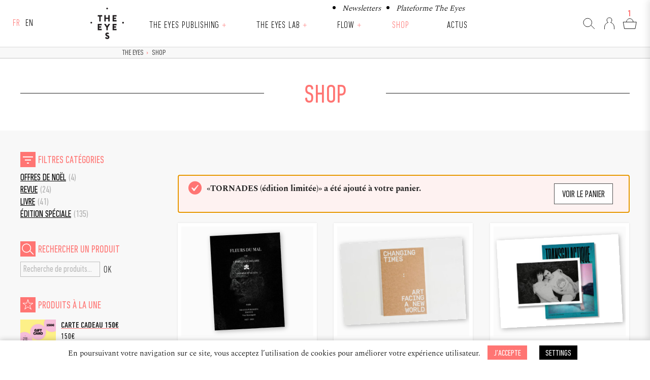

--- FILE ---
content_type: text/html; charset=UTF-8
request_url: https://theeyes.eu/shop/?add-to-cart=6531&product-page=13
body_size: 12403
content:
<!doctype html><html lang="fr-FR" class="no-js"><head><meta charset="UTF-8"> <!--[if IE]><meta http-equiv="X-UA-Compatible" content="IE=edge,chrome=1"><![endif]--><meta name="viewport" content="width=device-width, initial-scale=1.0"><meta name='robots' content='max-image-preview:large' /><link media="all" href="https://theeyes.eu/wp-content/cache/autoptimize/css/autoptimize_6d68eeb8c41eb702133895ca04b2a660.css" rel="stylesheet"><link media="only screen and (max-width: 768px)" href="https://theeyes.eu/wp-content/cache/autoptimize/css/autoptimize_6fe211f8bb15af76999ce9135805d7af.css" rel="stylesheet"><title>Shop | The Eyes</title><meta name="description" content="-5% SUR TOUS LES LIVRES ET ÉDITIONS SPÉCIALES POUR LES MEMBRES DU CLUB THE EYES"/><meta name="robots" content="max-snippet:-1, max-image-preview:large, max-video-preview:-1"/><link rel="canonical" href="https://theeyes.eu/shop/" /><meta property="og:locale" content="fr_FR" /><meta property="og:type" content="article" /><meta property="og:title" content="Shop | The Eyes" /><meta property="og:description" content="-5% SUR TOUS LES LIVRES ET ÉDITIONS SPÉCIALES POUR LES MEMBRES DU CLUB THE EYES" /><meta property="og:url" content="https://theeyes.eu/shop/" /><meta property="og:site_name" content="The Eyes" /><meta name="twitter:card" content="summary_large_image" /><meta name="twitter:description" content="-5% SUR TOUS LES LIVRES ET ÉDITIONS SPÉCIALES POUR LES MEMBRES DU CLUB THE EYES" /><meta name="twitter:title" content="Shop | The Eyes" /> <script type='application/ld+json' class='yoast-schema-graph yoast-schema-graph--main'>{"@context":"https://schema.org","@graph":[{"@type":"WebSite","@id":"https://theeyes.eu/#website","url":"https://theeyes.eu/","name":"The Eyes","inLanguage":"fr-FR","potentialAction":[{"@type":"SearchAction","target":"https://theeyes.eu/?s={search_term_string}","query-input":"required name=search_term_string"}]},{"@type":"WebPage","@id":"https://theeyes.eu/shop/#webpage","url":"https://theeyes.eu/shop/","name":"Shop | The Eyes","isPartOf":{"@id":"https://theeyes.eu/#website"},"inLanguage":"fr-FR","datePublished":"2018-09-12T11:05:27+00:00","dateModified":"2026-01-16T13:06:50+00:00","description":"-5% SUR TOUS LES LIVRES ET \u00c9DITIONS SP\u00c9CIALES POUR LES MEMBRES DU CLUB THE EYES","breadcrumb":{"@id":"https://theeyes.eu/shop/#breadcrumb"},"potentialAction":[{"@type":"ReadAction","target":["https://theeyes.eu/shop/"]}]},{"@type":"BreadcrumbList","@id":"https://theeyes.eu/shop/#breadcrumb","itemListElement":[{"@type":"ListItem","position":1,"item":{"@type":"WebPage","@id":"https://theeyes.eu/","url":"https://theeyes.eu/","name":"The Eyes"}},{"@type":"ListItem","position":2,"item":{"@type":"WebPage","@id":"https://theeyes.eu/shop/","url":"https://theeyes.eu/shop/","name":"Shop"}}]}]}</script> <link rel='dns-prefetch' href='//ajax.googleapis.com' /><link rel='dns-prefetch' href='//cdnjs.cloudflare.com' /><link href='https://fonts.gstatic.com' crossorigin='anonymous' rel='preconnect' /> <script type="text/javascript" src="https://ajax.googleapis.com/ajax/libs/jquery/1.12.4/jquery.min.js" id="jquery-js"></script> <script type="text/javascript" src="https://cdnjs.cloudflare.com/ajax/libs/modernizr/2.8.3/modernizr.min.js" id="modernizr-js"></script> <script type="text/javascript" id="cookie-law-info-js-extra">var Cli_Data = {"nn_cookie_ids":[],"cookielist":[],"non_necessary_cookies":[],"ccpaEnabled":"","ccpaRegionBased":"","ccpaBarEnabled":"","strictlyEnabled":["necessary","obligatoire"],"ccpaType":"gdpr","js_blocking":"","custom_integration":"","triggerDomRefresh":"","secure_cookies":""};
var cli_cookiebar_settings = {"animate_speed_hide":"500","animate_speed_show":"500","background":"#FFF","border":"#b1a6a6c2","border_on":"","button_1_button_colour":"#FF7573","button_1_button_hover":"#cc5e5c","button_1_link_colour":"#fff","button_1_as_button":"1","button_1_new_win":"","button_2_button_colour":"#333","button_2_button_hover":"#292929","button_2_link_colour":"#ff7573","button_2_as_button":"","button_2_hidebar":"","button_3_button_colour":"#222222","button_3_button_hover":"#1b1b1b","button_3_link_colour":"#fff","button_3_as_button":"1","button_3_new_win":"","button_4_button_colour":"#000","button_4_button_hover":"#000000","button_4_link_colour":"#fff","button_4_as_button":"1","button_7_button_colour":"#61a229","button_7_button_hover":"#4e8221","button_7_link_colour":"#fff","button_7_as_button":"1","button_7_new_win":"","font_family":"inherit","header_fix":"","notify_animate_hide":"1","notify_animate_show":"1","notify_div_id":"#cookie-law-info-bar","notify_position_horizontal":"right","notify_position_vertical":"bottom","scroll_close":"","scroll_close_reload":"","accept_close_reload":"","reject_close_reload":"","showagain_tab":"","showagain_background":"#fff","showagain_border":"#000","showagain_div_id":"#cookie-law-info-again","showagain_x_position":"100px","text":"#000","show_once_yn":"","show_once":"10000","logging_on":"","as_popup":"","popup_overlay":"1","bar_heading_text":"","cookie_bar_as":"banner","popup_showagain_position":"bottom-right","widget_position":"left"};
var log_object = {"ajax_url":"https:\/\/theeyes.eu\/wp-admin\/admin-ajax.php"};</script> <script type="text/javascript" src="https://theeyes.eu/wp-content/plugins/cookie-law-info/legacy/public/js/cookie-law-info-public.js" id="cookie-law-info-js"></script> <script type="text/javascript" src="https://theeyes.eu/wp-content/plugins/woocommerce/assets/js/jquery-blockui/jquery.blockUI.min.js" id="jquery-blockui-js" defer="defer" data-wp-strategy="defer"></script> <script type="text/javascript" id="wc-add-to-cart-js-extra">var wc_add_to_cart_params = {"ajax_url":"\/wp-admin\/admin-ajax.php","wc_ajax_url":"\/?wc-ajax=%%endpoint%%","i18n_view_cart":"Voir le panier","cart_url":"https:\/\/theeyes.eu\/shop\/panier\/","is_cart":"","cart_redirect_after_add":"no"};</script> <script type="text/javascript" src="https://theeyes.eu/wp-content/plugins/woocommerce/assets/js/frontend/add-to-cart.min.js" id="wc-add-to-cart-js" defer="defer" data-wp-strategy="defer"></script> <script type="text/javascript" src="https://theeyes.eu/wp-content/plugins/woocommerce/assets/js/js-cookie/js.cookie.min.js" id="js-cookie-js" defer="defer" data-wp-strategy="defer"></script> <script type="text/javascript" id="woocommerce-js-extra">var woocommerce_params = {"ajax_url":"\/wp-admin\/admin-ajax.php","wc_ajax_url":"\/?wc-ajax=%%endpoint%%","i18n_password_show":"Afficher le mot de passe","i18n_password_hide":"Masquer le mot de passe"};</script> <script type="text/javascript" src="https://theeyes.eu/wp-content/plugins/woocommerce/assets/js/frontend/woocommerce.min.js" id="woocommerce-js" defer="defer" data-wp-strategy="defer"></script> <link rel="https://api.w.org/" href="https://theeyes.eu/wp-json/" /><link rel="alternate" title="JSON" type="application/json" href="https://theeyes.eu/wp-json/wp/v2/pages/20" /><link rel="alternate" title="oEmbed (JSON)" type="application/json+oembed" href="https://theeyes.eu/wp-json/oembed/1.0/embed?url=https%3A%2F%2Ftheeyes.eu%2Fshop%2F" /><link rel="alternate" title="oEmbed (XML)" type="text/xml+oembed" href="https://theeyes.eu/wp-json/oembed/1.0/embed?url=https%3A%2F%2Ftheeyes.eu%2Fshop%2F&#038;format=xml" /><link hreflang="fr" href="https://theeyes.eu/shop/?add-to-cart=6531&product-page=13" rel="alternate" /><link hreflang="en" href="https://theeyes.eu/en/shop/?add-to-cart=6531&product-page=13" rel="alternate" /><link hreflang="x-default" href="https://theeyes.eu/shop/?add-to-cart=6531&product-page=13" rel="alternate" /><meta name="generator" content="qTranslate-XT 3.16.0.dev.0" /> <noscript><style>.woocommerce-product-gallery{ opacity: 1 !important; }</style></noscript><link rel="icon" href="https://theeyes.eu/wp-content/uploads/cropped-screenshot-100x100.png" sizes="32x32" /><link rel="icon" href="https://theeyes.eu/wp-content/uploads/cropped-screenshot-310x310.png" sizes="192x192" /><link rel="apple-touch-icon" href="https://theeyes.eu/wp-content/uploads/cropped-screenshot-310x310.png" /><meta name="msapplication-TileImage" content="https://theeyes.eu/wp-content/uploads/cropped-screenshot-310x310.png" /> <!--[if lte IE 9]><link href="https://theeyes.eu/wp-content/themes/the_eyes/style-lt-ie9.css" rel="stylesheet" type="text/css" /><![endif]--></head><body class="wp-singular page-template-default page page-id-20 page-parent wp-embed-responsive wp-theme-the_eyes theme-the_eyes woocommerce-shop woocommerce woocommerce-page woocommerce-no-js yith-wcbm-theme-the-eyes shop"><div class="wrapper-full wrapper-header transition small"><header class="header wrapper-inner site-header" role="banner"><div class="flex-container"><div class="col-lang"><ul class="language-chooser language-chooser-custom qtranxs_language_chooser" id="qtranslate-chooser"><li class="language-chooser-item language-chooser-item-fr active"><a href="https://theeyes.eu/fr/shop/?add-to-cart=6531&product-page=13" title="Français (fr)">fr</a></li><li class="language-chooser-item language-chooser-item-en"><a href="https://theeyes.eu/en/shop/?add-to-cart=6531&product-page=13" title="English (en)">en</a></li></ul><div class="qtranxs_widget_end"></div></div><div class="col-nav"><div class="logo-site-mobile"> <a href="https://theeyes.eu" title="The Eyes" class="bt-full"> <img src="https://theeyes.eu/wp-content/themes/the_eyes/img/logo-the-eyes-header.svg" alt="The Eyes" class="logo-img" width="100" height="100" > </a></div><nav class="nav nav-mobile" role="navigation" id="main-navigation" role="navigation" aria-label="Menu principal"><ul id="menu-sup-header" class="menu-sup-header"><li id="menu-item-9390" class="menu-item menu-item-type-post_type menu-item-object-page menu-item-9390 menu-item-newsletters"><a href="https://theeyes.eu/newsletters/">Newsletters</a></li><li id="menu-item-9391" class="menu-item menu-item-type-post_type menu-item-object-page menu-item-9391 menu-item-plateforme-the-eyes"><a href="https://theeyes.eu/plateforme-the-eyes/">Plateforme The Eyes</a></li></ul> <button type="button" class="menu-toggle" aria-controls="menu-header" aria-expanded="false"><i class="icon">Menu</i></button><ul id="menu-header" class="menu-header header-small"><li id="menu-item-44" class="logo-menu hideifsmallscreen menu-item menu-item-type-custom menu-item-object-custom menu-item-44 menu-item-the-eyes"><a title="The Eyes" href="/">The Eyes</a></li><li id="menu-item-9576" class="menu-item menu-item-type-post_type menu-item-object-page menu-item-has-children menu-item-9576 menu-item-the-eyes-publishing"><a href="https://theeyes.eu/the-eyes-publishing/">The Eyes Publishing</a><button class="button-sub-menu" type="button" aria-expanded="false" aria-haspopup="true" aria-controls="sub-menu-item-9576 menu-item-the-eyes-publishing"> <span aria-hidden="true">+</span> <span class="sr-only">Ouvrir le sous-menu</span> </button><ul class="sub-menu" id="sub-menu-item-9576"><li id="menu-item-9577" class="menu-item menu-item-type-post_type menu-item-object-page menu-item-9577 menu-item-a-propos"><a href="https://theeyes.eu/the-eyes-publishing/a-propos/">À propos</a></li><li id="menu-item-9578" class="menu-item menu-item-type-post_type menu-item-object-page menu-item-9578 menu-item-revue"><a href="https://theeyes.eu/the-eyes-publishing/revue/">Revues</a></li><li id="menu-item-9579" class="menu-item menu-item-type-post_type menu-item-object-page menu-item-9579 menu-item-livres"><a href="https://theeyes.eu/the-eyes-publishing/livres/">Livres</a></li><li id="menu-item-9580" class="menu-item menu-item-type-post_type menu-item-object-page menu-item-9580 menu-item-editions-limitees"><a href="https://theeyes.eu/the-eyes-publishing/editions-limitees/">Éditions limitées</a></li></ul></li><li id="menu-item-9570" class="menu-item menu-item-type-post_type menu-item-object-page menu-item-has-children menu-item-9570 menu-item-the-eyes-lab"><a href="https://theeyes.eu/the-eyes-lab/">The Eyes Lab</a><button class="button-sub-menu" type="button" aria-expanded="false" aria-haspopup="true" aria-controls="sub-menu-item-9570 menu-item-the-eyes-lab"> <span aria-hidden="true">+</span> <span class="sr-only">Ouvrir le sous-menu</span> </button><ul class="sub-menu" id="sub-menu-item-9570"><li id="menu-item-9575" class="menu-item menu-item-type-post_type menu-item-object-page menu-item-9575 menu-item-a-propos"><a href="https://theeyes.eu/the-eyes-lab/a-propos/">À propos de the eyes lab</a></li><li id="menu-item-9574" class="menu-item menu-item-type-post_type menu-item-object-page menu-item-9574 menu-item-the-eyes-podcast"><a href="https://theeyes.eu/the-eyes-lab/the-eyes-podcast/">Podcast THE EYES TALKS</a></li><li id="menu-item-9582" class="menu-item menu-item-type-post_type menu-item-object-page menu-item-9582 menu-item-the-eyes-talks"><a href="https://theeyes.eu/the-eyes-lab/the-eyes-talks/">The Eyes Talks</a></li><li id="menu-item-9571" class="menu-item menu-item-type-post_type menu-item-object-page menu-item-9571 menu-item-expositions"><a href="https://theeyes.eu/the-eyes-lab/expositions/">EXPOSITIONS</a></li><li id="menu-item-9793" class="menu-item menu-item-type-post_type menu-item-object-page menu-item-9793 menu-item-bourse-ronan-guillou"><a href="https://theeyes.eu/the-eyes-lab/bourse-ronan-guillou/">BOURSE Ronan Guillou</a></li><li id="menu-item-9794" class="menu-item menu-item-type-post_type menu-item-object-page menu-item-9794 menu-item-bourses-du-1er-livre-photo"><a href="https://theeyes.eu/the-eyes-lab/bourses-du-1er-livre-photo/">Bourses du 1er livre photo</a></li></ul></li><li id="menu-item-9562" class="menu-item menu-item-type-post_type menu-item-object-page menu-item-has-children menu-item-9562 menu-item-flow"><a href="https://theeyes.eu/flow/">Flow</a><button class="button-sub-menu" type="button" aria-expanded="false" aria-haspopup="true" aria-controls="sub-menu-item-9562 menu-item-flow"> <span aria-hidden="true">+</span> <span class="sr-only">Ouvrir le sous-menu</span> </button><ul class="sub-menu" id="sub-menu-item-9562"><li id="menu-item-9569" class="menu-item menu-item-type-post_type menu-item-object-page menu-item-9569 menu-item-a-propos"><a href="https://theeyes.eu/flow/a-propos/">à propos de FLOW</a></li><li id="menu-item-9568" class="menu-item menu-item-type-post_type menu-item-object-page menu-item-9568 menu-item-programmation-2025"><a href="https://theeyes.eu/flow/programmation-2025/">Programmation 2025</a></li><li id="menu-item-9567" class="menu-item menu-item-type-post_type menu-item-object-page menu-item-9567 menu-item-lieux-associes"><a href="https://theeyes.eu/flow/lieux-associes/">Lieux associés</a></li><li id="menu-item-9566" class="menu-item menu-item-type-post_type menu-item-object-page menu-item-9566 menu-item-infos-pratiques"><a href="https://theeyes.eu/flow/infos-pratiques/">Infos pratiques</a></li><li id="menu-item-9565" class="menu-item menu-item-type-post_type menu-item-object-page menu-item-9565 menu-item-actus-flow"><a href="https://theeyes.eu/flow/actus-flow/">Actus Flow</a></li><li id="menu-item-9564" class="menu-item menu-item-type-post_type menu-item-object-page menu-item-9564 menu-item-partenaires"><a href="https://theeyes.eu/flow/partenaires/">Partenaires</a></li><li id="menu-item-9563" class="menu-item menu-item-type-post_type menu-item-object-page menu-item-9563 menu-item-contacts"><a href="https://theeyes.eu/flow/contacts/">Contacts</a></li></ul></li><li id="menu-item-40" class="menu-item menu-item-type-post_type menu-item-object-page current-menu-item page_item page-item-20 current_page_item menu-item-40 menu-item-shop"><a title="Shop" href="https://theeyes.eu/shop/" aria-current="page">Shop</a></li><li id="menu-item-41" class="menu-item menu-item-type-post_type menu-item-object-page menu-item-41 menu-item-actus"><a title="Actus" href="https://theeyes.eu/actus/">Actus</a></li><li id="menu-item-50" class="showifsmallscreen margin-T menu-item menu-item-type-post_type menu-item-object-page menu-item-50 menu-item-mon-compte"><a title="Mon compte" href="https://theeyes.eu/shop/mon-compte/">Mon compte</a></li></ul></nav></div><div class="col-shop"><ul class="nav-icon-shop"><li class="loupe hideifsmallscreen hideifnojs"> <a href="#" title="Rechercher"><span class="icone-loupe">&nbsp;</span></a></li><li class="compte selected"> <a href="https://theeyes.eu/shop/mon-compte/" title="Login / Register"><span class="icone-compte"></span></a></li><li class="panier"><div class="cart-count">1</div> <a href="https://theeyes.eu/shop/panier/" title="Panier" ><span class="icone-panier">&nbsp;</span></a></li></ul></div></div></header></div><div class="wrapper-full wrapper-page transition margin-menu"><div class="wrapper-breadcrumb bg-color-very-light-gray"><div class="wrapper-inner"><div class="flex-grid"><div class="col col--1 hideifsmallscreen"></div><div class="col col--6 col-breadcrumbs"><p id="breadcrumbs" class="like-h5"><span><span><a href="https://theeyes.eu/" >The Eyes</a> <span class="breadcrumbs_separation">›</span> <span class="breadcrumb_last" aria-current="page">Shop</span></span></span></p></div></div></div></div><div class="wrapper-search-form"><div class="wrapper-inner"><div class="flex-grid grid--center-y grid--center-x"><div class="col col--8"><form class="search" method="get" action="https://theeyes.eu" role="search"> <input class="search-input" type="search" name="s" placeholder="Rechercher"> <button class="search-submit is-disabled" type="submit" role="button">OK</button></form></div></div></div></div><main role="main" class="main"><section><article id="post-20" class="bg-color-very-light-gray post-20 page type-page status-publish hentry"><div class="wrapper-chapo bg-color-white"><div class="wrapper-inner"><div class="flex-grid grid--center-x show-frombottom"><div class="col col--8 col-titre-page "><div class="col-titre-line-left"></div><h1 class="color-red">Shop</h1><div class="col-titre-line-right"></div></div></div><div class="flex-grid grid--center-x show-frombottom"></div></div></div><div class="wrapper-inner wrapper-content"><div class="flex-grid"><div class="col col--2 col-sidebar"><div class="wrapper-sidebar show-frombottom"><ul id="widget-sidebar" class="margin-Bx2"><div id="woocommerce_product_categories-2" class="woocommerce widget_product_categories"><h3><h5 class="color-red">Filtres catégories</h5></h3><ul class="product-categories"><li class="cat-item cat-item-78"><a href="https://theeyes.eu/shop/categorie-produit/offres-de-noel/">Offres de Noël</a> <span class="count">(4)</span></li><li class="cat-item cat-item-36"><a href="https://theeyes.eu/shop/categorie-produit/revue/">Revue</a> <span class="count">(24)</span></li><li class="cat-item cat-item-26"><a href="https://theeyes.eu/shop/categorie-produit/livre/">Livre</a> <span class="count">(41)</span></li><li class="cat-item cat-item-47"><a href="https://theeyes.eu/shop/categorie-produit/edition-speciale/">Édition spéciale</a> <span class="count">(135)</span></li></ul></div><div id="woocommerce_product_search-2" class="woocommerce widget_product_search"><h3><h5 class="color-red">Rechercher un produit</h5></h3><form role="search" method="get" class="woocommerce-product-search" action="https://theeyes.eu/"> <label class="screen-reader-text" for="woocommerce-product-search-field-0">Recherche pour :</label> <input type="search" id="woocommerce-product-search-field-0" class="search-field" placeholder="Recherche de produits…" value="" name="s" /> <button type="submit" value="Recherche" class="">Recherche</button> <input type="hidden" name="post_type" value="product" /></form></div><div id="woocommerce_fetured_products-2" class="woocommerce woocommerce_fetured_products"><h3><h5 class="color-red">Produits à la une</h5></h3><ul class="product_list_widget"><li> <a href="https://theeyes.eu/shop/carte-cadeau-150e/"> <img width="300" height="210" src="https://theeyes.eu/wp-content/uploads/2023/11/24/150e-scaled-300x210.jpg" class="attachment-woocommerce_thumbnail size-woocommerce_thumbnail" alt="Carte cadeau 150€" decoding="async" fetchpriority="high" srcset="https://theeyes.eu/wp-content/uploads/2023/11/24/150e-scaled-300x210.jpg 300w, https://theeyes.eu/wp-content/uploads/2023/11/24/150e-scaled-310x217.jpg 310w, https://theeyes.eu/wp-content/uploads/2023/11/24/150e-scaled-600x420.jpg 600w, https://theeyes.eu/wp-content/uploads/2023/11/24/150e-scaled-660x462.jpg 660w, https://theeyes.eu/wp-content/uploads/2023/11/24/150e-scaled-900x630.jpg 900w" sizes="(max-width: 300px) 100vw, 300px" /> <span class="product-title">Carte cadeau 150€</span> </a> <span class="woocommerce-Price-amount amount"><bdi>150<span class="woocommerce-Price-currencySymbol">&euro;</span></bdi></span></li><li> <a href="https://theeyes.eu/shop/carte-cadeau-100e/"> <img width="300" height="210" src="https://theeyes.eu/wp-content/uploads/2023/11/24/100-scaled-300x210.jpg" class="attachment-woocommerce_thumbnail size-woocommerce_thumbnail" alt="Carte cadeau 100€" decoding="async" srcset="https://theeyes.eu/wp-content/uploads/2023/11/24/100-scaled-300x210.jpg 300w, https://theeyes.eu/wp-content/uploads/2023/11/24/100-scaled-310x217.jpg 310w, https://theeyes.eu/wp-content/uploads/2023/11/24/100-scaled-600x420.jpg 600w, https://theeyes.eu/wp-content/uploads/2023/11/24/100-scaled-660x462.jpg 660w, https://theeyes.eu/wp-content/uploads/2023/11/24/100-scaled-900x630.jpg 900w" sizes="(max-width: 300px) 100vw, 300px" /> <span class="product-title">Carte cadeau 100€</span> </a> <span class="woocommerce-Price-amount amount"><bdi>100<span class="woocommerce-Price-currencySymbol">&euro;</span></bdi></span></li><li> <a href="https://theeyes.eu/shop/carte-cadeau-50e/"> <img width="300" height="210" src="https://theeyes.eu/wp-content/uploads/2023/11/24/50-scaled-300x210.jpg" class="attachment-woocommerce_thumbnail size-woocommerce_thumbnail" alt="Carte cadeau 50€" decoding="async" srcset="https://theeyes.eu/wp-content/uploads/2023/11/24/50-scaled-300x210.jpg 300w, https://theeyes.eu/wp-content/uploads/2023/11/24/50-scaled-310x217.jpg 310w, https://theeyes.eu/wp-content/uploads/2023/11/24/50-scaled-600x420.jpg 600w, https://theeyes.eu/wp-content/uploads/2023/11/24/50-scaled-660x462.jpg 660w, https://theeyes.eu/wp-content/uploads/2023/11/24/50-scaled-900x630.jpg 900w" sizes="(max-width: 300px) 100vw, 300px" /> <span class="product-title">Carte cadeau 50€</span> </a> <span class="woocommerce-Price-amount amount"><bdi>50<span class="woocommerce-Price-currencySymbol">&euro;</span></bdi></span></li></ul></div></ul></div></div><div class="col col--6 col-content grid-item--first-ifsmallscreen show-frombottom"><h5 class="wp-block-heading has-text-align-left has-rouge-color has-text-color has-link-color wp-elements-166bfc51e333ff9f65e6d8464321b812"></h5><p></p><div class="woocommerce columns-3 "><div class="woocommerce-notices-wrapper"><div class="woocommerce-message" role="alert"> &laquo;TORNADES (édition limitée)&raquo; a été ajouté à votre panier. <a href="https://theeyes.eu/shop/panier/" class="button wc-forward">Voir le panier</a></div></div><ul class="products columns-3"><li class="member-discount discount-restricted product type-product post-5613 status-publish first instock product_cat-livre has-post-thumbnail taxable shipping-taxable purchasable product-type-simple"> <a href="https://theeyes.eu/shop/fleurs-du-mal/" class="woocommerce-LoopProduct-link woocommerce-loop-product__link"><div class="wrapper-woocommerce_thumbnail"><img loading="lazy" decoding="async" width="300" height="403" src="https://theeyes.eu/wp-content/uploads/cover-fdm-1_4-2-300x403.jpg" class="attachment-woocommerce_thumbnail size-woocommerce_thumbnail" alt="Fleurs du mal" srcset="https://theeyes.eu/wp-content/uploads/cover-fdm-1_4-2-300x403.jpg 300w, https://theeyes.eu/wp-content/uploads/cover-fdm-1_4-2-310x417.jpg 310w, https://theeyes.eu/wp-content/uploads/cover-fdm-1_4-2-600x807.jpg 600w, https://theeyes.eu/wp-content/uploads/cover-fdm-1_4-2-660x888.jpg 660w, https://theeyes.eu/wp-content/uploads/cover-fdm-1_4-2-900x1210.jpg 900w, https://theeyes.eu/wp-content/uploads/cover-fdm-1_4-2.jpg 1523w" sizes="auto, (max-width: 300px) 100vw, 300px" /></div><p class="product-cat like-h5 light">Livre</p><h3 class="woocommerce-loop-product__title">Fleurs du mal</h3><div class="exercept"><h5><strong>ANTOINE D&rsquo;AGATA X CHARLES BAUDELAIRE</strong></h5><p>&nbsp;</p><p><span class="JsGRdQ">L&rsquo;ouvrage reprend l&rsquo;édition originale non censurée du recueil de Baudelaire accompagnée de ces étranges impressions gravées de d&rsquo;Agata. Présent et passé s’y superposent. Comme un jeu de transparence que présentera la trame d’une image sur la couverture. Dans cet ouvrage  » Fleurs du Mal « , Baudelaire fait figure de flâneur, de spectateur du monde qui l’entoure, des transformations urbaines, quand d’Agata incarne la photographie, la vie et se réapproprie l’espace de la ville par le geste.</span></p><p>&nbsp;</p><p><a href="https://theeyes.eu/livres/fleurs-du-mal-edition-collector/">Disponible en édition limitée</a></p></div></a> <span class="price"><span class="woocommerce-Price-amount amount"><bdi>45<span class="woocommerce-Price-currencySymbol">&euro;</span></bdi></span></span> </a><a href="?add-to-cart=5613"  data-quantity="1" class="button" >Ajouter au panier</a></li><li class="member-discount discount-restricted product type-product post-5482 status-publish instock product_cat-livre has-post-thumbnail taxable shipping-taxable purchasable product-type-simple"> <a href="https://theeyes.eu/shop/changing-times-art-facing-a-new-world/" class="woocommerce-LoopProduct-link woocommerce-loop-product__link"><div class="wrapper-woocommerce_thumbnail"><img loading="lazy" decoding="async" width="300" height="200" src="https://theeyes.eu/wp-content/uploads/changing-times-art-facing-a-new-world/fr_20210625_004-3-2-scaled-300x200.jpg" class="attachment-woocommerce_thumbnail size-woocommerce_thumbnail" alt="Changing times: Art facing a new world" srcset="https://theeyes.eu/wp-content/uploads/changing-times-art-facing-a-new-world/fr_20210625_004-3-2-scaled-300x200.jpg 300w, https://theeyes.eu/wp-content/uploads/changing-times-art-facing-a-new-world/fr_20210625_004-3-2-scaled-310x207.jpg 310w, https://theeyes.eu/wp-content/uploads/changing-times-art-facing-a-new-world/fr_20210625_004-3-2-scaled-600x400.jpg 600w, https://theeyes.eu/wp-content/uploads/changing-times-art-facing-a-new-world/fr_20210625_004-3-2-scaled-660x440.jpg 660w" sizes="auto, (max-width: 300px) 100vw, 300px" /></div><p class="product-cat like-h5 light">Livre</p><h3 class="woocommerce-loop-product__title">Changing times: Art facing a new world</h3><div class="exercept"><h5><strong>ATLAS, DANS LE CADRE DU PROGRAMME PARALLEL</strong></h5><p>L’ouvrage « Changing times: Art facing a new world » rassemble les propositions d’artistes et d’auteurs invitant à s’interroger sur comment le monde de l’art &#8211; plus spécifiquement celui des arts visuels &#8211; peut agir, réagir et interagir face à un environnement en mutation permanente et profonde dans lequel il nous est donné de vivre.<span class="Apple-converted-space"> </span></p><p>&nbsp;</p></div></a> <span class="price"><span class="woocommerce-Price-amount amount"><bdi>20<span class="woocommerce-Price-currencySymbol">&euro;</span></bdi></span></span> </a><a href="?add-to-cart=5482"  data-quantity="1" class="button" >Ajouter au panier</a></li><li class="member-discount discount-restricted product type-product post-4926 status-publish last instock product_cat-revue has-post-thumbnail taxable shipping-taxable purchasable product-type-simple"> <a href="https://theeyes.eu/shop/the-eyes-11-edition-speciale/" class="woocommerce-LoopProduct-link woocommerce-loop-product__link"><div class="wrapper-woocommerce_thumbnail"><img loading="lazy" decoding="async" width="300" height="217" src="https://theeyes.eu/wp-content/uploads/the-eyes-11-edition-speciale/maquette-image-livre-ombre1-scaled-300x217.jpg" class="attachment-woocommerce_thumbnail size-woocommerce_thumbnail" alt="The Eyes #11 (édition spéciale) - SMITH" srcset="https://theeyes.eu/wp-content/uploads/the-eyes-11-edition-speciale/maquette-image-livre-ombre1-scaled-300x217.jpg 300w, https://theeyes.eu/wp-content/uploads/the-eyes-11-edition-speciale/maquette-image-livre-ombre1-scaled-310x224.jpg 310w, https://theeyes.eu/wp-content/uploads/the-eyes-11-edition-speciale/maquette-image-livre-ombre1-scaled-600x434.jpg 600w, https://theeyes.eu/wp-content/uploads/the-eyes-11-edition-speciale/maquette-image-livre-ombre1-scaled-660x477.jpg 660w, https://theeyes.eu/wp-content/uploads/the-eyes-11-edition-speciale/maquette-image-livre-ombre1-scaled-900x651.jpg 900w" sizes="auto, (max-width: 300px) 100vw, 300px" /></div><p class="product-cat like-h5 light">Revue</p><h3 class="woocommerce-loop-product__title">The Eyes #11 (édition spéciale) &#8211; SMITH</h3><div class="exercept"><div class="woocommerce-product-details__short-description"><h5><strong>TRANSGALACTIQUE</strong></h5><h5>Photographie. Genre . Transition </h5><p>&nbsp;</p><p class="woocommerce-product-details__short-description">Transgalactique + Tirage de <strong>SMITH</strong></p><p>&nbsp;</p><p class="woocommerce-product-details__short-description">Carte blanche à SMITH et Nadège Piton.<br /> Panorama subjectif sur la place jouée par la photographie dans la construction du (trans)genre.<br /> Accompagnée d&rsquo;un tirage signé de SMITH (15 x 21 cm). 25 exemplaires. </p></div><p class="woocommerce-product-details__short-description"> <strong>Une partie des recettes de l&rsquo;édition spéciale est reversée à l&rsquo;association  ACCEPTESS-T, </strong></p><p class="woocommerce-product-details__short-description"><strong>Actions Concrètes Conciliants : Education, Prévention, Travail, Equité, Santé et Sport pour les Transgenres. </strong></p><p>&nbsp;</p><p><a href="https://theeyes.eu/shop/the-eyes-11/">Existe en édition courante.</a></p></div></a> <span class="price"><span class="woocommerce-Price-amount amount"><bdi>250<span class="woocommerce-Price-currencySymbol">&euro;</span></bdi></span></span> </a><a href="?add-to-cart=4926"  data-quantity="1" class="button" >Ajouter au panier</a></li><li class="member-discount discount-restricted product type-product post-4790 status-publish first instock product_cat-edition-speciale product_cat-non-classe has-post-thumbnail sale taxable shipping-taxable purchasable product-type-simple"> <a href="https://theeyes.eu/shop/tereska-et-son-photographe-un-recit-edition-collector/" class="woocommerce-LoopProduct-link woocommerce-loop-product__link"><div class="wrapper-woocommerce_thumbnail"> <img loading="lazy" decoding="async" width="300" height="264" src="https://theeyes.eu/wp-content/uploads/maquette-image-livre-cadre-copie_shop-scaled-300x264.jpg" class="attachment-woocommerce_thumbnail size-woocommerce_thumbnail" alt="TERESKA AND HER PHOTOGRAPHER : A STORY (collector edition)" srcset="https://theeyes.eu/wp-content/uploads/maquette-image-livre-cadre-copie_shop-scaled-300x264.jpg 300w, https://theeyes.eu/wp-content/uploads/maquette-image-livre-cadre-copie_shop-scaled-310x273.jpg 310w, https://theeyes.eu/wp-content/uploads/maquette-image-livre-cadre-copie_shop-scaled-600x529.jpg 600w, https://theeyes.eu/wp-content/uploads/maquette-image-livre-cadre-copie_shop-scaled-660x582.jpg 660w, https://theeyes.eu/wp-content/uploads/maquette-image-livre-cadre-copie_shop-scaled-900x793.jpg 900w" sizes="auto, (max-width: 300px) 100vw, 300px" /></div><p class="product-cat like-h5 light">Édition spéciale</p><h3 class="woocommerce-loop-product__title">TERESKA AND HER PHOTOGRAPHER : A STORY (collector edition)</h3><div class="exercept"><div id="tab-description" class="woocommerce-Tabs-panel woocommerce-Tabs-panel--description panel entry-content wc-tab" role="tabpanel" aria-labelledby="tab-title-description"><h5 class="p1"><strong>CAROLE NAGGAR &amp; CHIM</strong></h5></div><p>Limited edition framed with book inlaid in the frame.<br /> Accompanied by a « Tereska » print and the David « Chim » Seymour Estate and Magnum Photos stamp printed on a purple envelope.</p><p>&nbsp;</p><p><a href="https://theeyes.eu/en/shop/tereska-lami-du-photographe/">Available in current edition.</a></p></div></a> <span class="price"><del aria-hidden="true"><span class="woocommerce-Price-amount amount"><bdi>300<span class="woocommerce-Price-currencySymbol">&euro;</span></bdi></span></del> <span class="screen-reader-text">Le prix initial était : 300&euro;.</span><ins aria-hidden="true"><span class="woocommerce-Price-amount amount"><bdi>270<span class="woocommerce-Price-currencySymbol">&euro;</span></bdi></span></ins><span class="screen-reader-text">Le prix actuel est : 270&euro;.</span></span> </a><a href="?add-to-cart=4790"  data-quantity="1" class="button" >Ajouter au panier</a></li><li class="member-discount discount-restricted product type-product post-4679 status-publish instock product_cat-edition-speciale has-post-thumbnail sale taxable shipping-taxable purchasable product-type-simple"> <a href="https://theeyes.eu/shop/conversations-vol-3-edition-collector-amaury/" class="woocommerce-LoopProduct-link woocommerce-loop-product__link"><div class="wrapper-woocommerce_thumbnail"> <img loading="lazy" decoding="async" width="300" height="212" src="https://theeyes.eu/wp-content/uploads/amaury_ombre-livre-1-scaled-300x212.jpg" class="attachment-woocommerce_thumbnail size-woocommerce_thumbnail" alt="Conversations, Vol. 3 (édition collector)" srcset="https://theeyes.eu/wp-content/uploads/amaury_ombre-livre-1-scaled-300x212.jpg 300w, https://theeyes.eu/wp-content/uploads/amaury_ombre-livre-1-scaled-310x219.jpg 310w, https://theeyes.eu/wp-content/uploads/amaury_ombre-livre-1-scaled-600x424.jpg 600w, https://theeyes.eu/wp-content/uploads/amaury_ombre-livre-1-scaled-660x467.jpg 660w, https://theeyes.eu/wp-content/uploads/amaury_ombre-livre-1-scaled-900x636.jpg 900w" sizes="auto, (max-width: 300px) 100vw, 300px" /></div><p class="product-cat like-h5 light">Édition spéciale</p><h3 class="woocommerce-loop-product__title">Conversations, Vol. 3 (édition collector)</h3><div class="exercept"><h5><strong>Rémi Coignet &amp; amaury da cunha<br /> </strong></h5><p>&nbsp;</p><p>Édition limitée accompagnée d&rsquo;une tirage signé et numéroté d&rsquo;Amaury Da Cunha (édition de 5 + 2 Artist Proof).</p><p>Un troisième volume des Conversations de Rémi Coignet qui fait la part belle à des photographes particulièrement intéressés par l&rsquo;édition et le travail éditorial.</p><p>&nbsp;</p><p><a href="https://theeyes.eu/shop/conversations-vol-3-de-remi-coignet/">Existe en édition courante.</a></p></div></a> <span class="price"><del aria-hidden="true"><span class="woocommerce-Price-amount amount"><bdi>150<span class="woocommerce-Price-currencySymbol">&euro;</span></bdi></span></del> <span class="screen-reader-text">Le prix initial était : 150&euro;.</span><ins aria-hidden="true"><span class="woocommerce-Price-amount amount"><bdi>135<span class="woocommerce-Price-currencySymbol">&euro;</span></bdi></span></ins><span class="screen-reader-text">Le prix actuel est : 135&euro;.</span></span> </a><a href="?add-to-cart=4679"  data-quantity="1" class="button" >Ajouter au panier</a></li><li class="member-discount discount-restricted product type-product post-4440 status-publish last instock product_cat-edition-speciale has-post-thumbnail sale taxable shipping-taxable purchasable product-type-simple"> <a href="https://theeyes.eu/shop/conversations-vol-3-edition-collector-4/" class="woocommerce-LoopProduct-link woocommerce-loop-product__link"><div class="wrapper-woocommerce_thumbnail"> <img loading="lazy" decoding="async" width="300" height="217" src="https://theeyes.eu/wp-content/uploads/agata-scaled-300x217.jpg" class="attachment-woocommerce_thumbnail size-woocommerce_thumbnail" alt="Conversations, Vol. 3 (édition collector)" srcset="https://theeyes.eu/wp-content/uploads/agata-scaled-300x217.jpg 300w, https://theeyes.eu/wp-content/uploads/agata-scaled-310x224.jpg 310w, https://theeyes.eu/wp-content/uploads/agata-scaled-600x434.jpg 600w, https://theeyes.eu/wp-content/uploads/agata-scaled-660x477.jpg 660w" sizes="auto, (max-width: 300px) 100vw, 300px" /></div><p class="product-cat like-h5 light">Édition spéciale</p><h3 class="woocommerce-loop-product__title">Conversations, Vol. 3 (édition collector)</h3><div class="exercept"><h5><strong>Rémi Coignet &amp; Antoine d&rsquo;Agata<br /> </strong></h5><p>&nbsp;</p><p>Édition limitée accompagnée d&rsquo;une tirage signé et numéroté de Antoine d&rsquo;Agata (édition de 5 + 2 Artist Proof).</p><p>Un troisième volume des Conversations de Rémi Coignet qui fait la part belle à des photographes particulièrement intéressés par l&rsquo;édition et le travail éditorial.</p><p>&nbsp;</p><p><a href="https://theeyes.eu/shop/conversations-vol-3-de-remi-coignet/">Existe en édition courante.</a></p></div></a> <span class="price"><del aria-hidden="true"><span class="woocommerce-Price-amount amount"><bdi>150<span class="woocommerce-Price-currencySymbol">&euro;</span></bdi></span></del> <span class="screen-reader-text">Le prix initial était : 150&euro;.</span><ins aria-hidden="true"><span class="woocommerce-Price-amount amount"><bdi>135<span class="woocommerce-Price-currencySymbol">&euro;</span></bdi></span></ins><span class="screen-reader-text">Le prix actuel est : 135&euro;.</span></span> </a><a href="?add-to-cart=4440"  data-quantity="1" class="button" >Ajouter au panier</a></li><li class="member-discount discount-restricted product type-product post-3620 status-publish first instock product_cat-livre has-post-thumbnail taxable shipping-taxable purchasable product-type-simple"> <a href="https://theeyes.eu/shop/equation-du-temps-de-raphael-dallaporta/" class="woocommerce-LoopProduct-link woocommerce-loop-product__link"><div class="wrapper-woocommerce_thumbnail"><img loading="lazy" decoding="async" width="300" height="429" src="https://theeyes.eu/wp-content/uploads/equation-du-temps-de-raphael-dallaporta/cover-pour-section-livre-scaled-300x429.jpg" class="attachment-woocommerce_thumbnail size-woocommerce_thumbnail" alt="Équation du temps" srcset="https://theeyes.eu/wp-content/uploads/equation-du-temps-de-raphael-dallaporta/cover-pour-section-livre-scaled-300x429.jpg 300w, https://theeyes.eu/wp-content/uploads/equation-du-temps-de-raphael-dallaporta/cover-pour-section-livre-scaled-310x443.jpg 310w, https://theeyes.eu/wp-content/uploads/equation-du-temps-de-raphael-dallaporta/cover-pour-section-livre-scaled-600x858.jpg 600w, https://theeyes.eu/wp-content/uploads/equation-du-temps-de-raphael-dallaporta/cover-pour-section-livre-scaled-660x944.jpg 660w, https://theeyes.eu/wp-content/uploads/equation-du-temps-de-raphael-dallaporta/cover-pour-section-livre-scaled-900x1287.jpg 900w, https://theeyes.eu/wp-content/uploads/equation-du-temps-de-raphael-dallaporta/cover-pour-section-livre-scaled.jpg 1790w" sizes="auto, (max-width: 300px) 100vw, 300px" /></div><p class="product-cat like-h5 light">Livre</p><h3 class="woocommerce-loop-product__title">Équation du temps</h3><div class="exercept"><h5><strong>Raphaël Dallaporta</strong></h5><p><em>Équation du Temps</em> restitue une expérience à la fois artistique et scientifique initiée en 2018 à l’Observatoire de Paris par le photographe Raphaël Dallaporta.</p><p>&nbsp;</p><p>Existe en <a href="https://theeyes.eu/shop/edition-limitee-equation-du-temps-de-raphael-dallaporta/">édition limitée.</a></p></div></a> <span class="price"><span class="woocommerce-Price-amount amount"><bdi>39<span class="woocommerce-Price-currencySymbol">&euro;</span></bdi></span></span> </a><a href="?add-to-cart=3620"  data-quantity="1" class="button" >Ajouter au panier</a></li><li class="member-discount discount-restricted product type-product post-4444 status-publish instock product_cat-edition-speciale has-post-thumbnail sale taxable shipping-taxable purchasable product-type-simple"> <a href="https://theeyes.eu/shop/conversations-vol-3-edition-collector-6/" class="woocommerce-LoopProduct-link woocommerce-loop-product__link"><div class="wrapper-woocommerce_thumbnail"> <img loading="lazy" decoding="async" width="300" height="217" src="https://theeyes.eu/wp-content/uploads/clark1-1-scaled-300x217.jpg" class="attachment-woocommerce_thumbnail size-woocommerce_thumbnail" alt="Conversations, Vol. 3 (édition collector)" srcset="https://theeyes.eu/wp-content/uploads/clark1-1-scaled-300x217.jpg 300w, https://theeyes.eu/wp-content/uploads/clark1-1-scaled-310x224.jpg 310w, https://theeyes.eu/wp-content/uploads/clark1-1-scaled-600x434.jpg 600w, https://theeyes.eu/wp-content/uploads/clark1-1-scaled-660x477.jpg 660w" sizes="auto, (max-width: 300px) 100vw, 300px" /></div><p class="product-cat like-h5 light">Édition spéciale</p><h3 class="woocommerce-loop-product__title">Conversations, Vol. 3 (édition collector)</h3><div class="exercept"><h5><strong>Rémi Coignet &amp; Edmund Clark<br /> </strong></h5><p>&nbsp;</p><p>Édition limitée accompagnée d&rsquo;une tirage signé et numéroté d&rsquo;Edmund Clark (édition de 5 + 2 Artist Proof).</p><p>Un troisième volume des Conversations de Rémi Coignet qui fait la part belle à des photographes particulièrement intéressés par l&rsquo;édition et le travail éditorial.</p><p>&nbsp;</p><p><a href="https://theeyes.eu/shop/conversations-vol-3-de-remi-coignet/">Existe en édition courante.</a></p><p>&nbsp;</p></div></a> <span class="price"><del aria-hidden="true"><span class="woocommerce-Price-amount amount"><bdi>150<span class="woocommerce-Price-currencySymbol">&euro;</span></bdi></span></del> <span class="screen-reader-text">Le prix initial était : 150&euro;.</span><ins aria-hidden="true"><span class="woocommerce-Price-amount amount"><bdi>135<span class="woocommerce-Price-currencySymbol">&euro;</span></bdi></span></ins><span class="screen-reader-text">Le prix actuel est : 135&euro;.</span></span> </a><a href="?add-to-cart=4444"  data-quantity="1" class="button" >Ajouter au panier</a></li><li class="member-discount discount-restricted product type-product post-4446 status-publish last instock product_cat-edition-speciale has-post-thumbnail sale taxable shipping-taxable purchasable product-type-simple"> <a href="https://theeyes.eu/shop/conversations-vol-3-edition-collector-2/" class="woocommerce-LoopProduct-link woocommerce-loop-product__link"><div class="wrapper-woocommerce_thumbnail"> <img loading="lazy" decoding="async" width="300" height="217" src="https://theeyes.eu/wp-content/uploads/musi1-1-scaled-300x217.jpg" class="attachment-woocommerce_thumbnail size-woocommerce_thumbnail" alt="Conversations, Vol. 3 (édition collector)" srcset="https://theeyes.eu/wp-content/uploads/musi1-1-scaled-300x217.jpg 300w, https://theeyes.eu/wp-content/uploads/musi1-1-scaled-310x224.jpg 310w, https://theeyes.eu/wp-content/uploads/musi1-1-scaled-600x434.jpg 600w, https://theeyes.eu/wp-content/uploads/musi1-1-scaled-660x477.jpg 660w" sizes="auto, (max-width: 300px) 100vw, 300px" /></div><p class="product-cat like-h5 light">Édition spéciale</p><h3 class="woocommerce-loop-product__title">Conversations, Vol. 3 (édition collector)</h3><div class="exercept"><h5><strong>Rémi Coignet &amp; Pino Musi<br /> </strong></h5><p>&nbsp;</p><p>Édition limitée avec un tirage signé et numéroté de Pino Musi (édition de 5 + Artist Proof).</p><p>Un troisième volume des Conversations de Rémi Coignet qui fait la part belle à des photographes particulièrement intéressés par l&rsquo;édition et le travail éditorial.</p><p>&nbsp;</p><p><a href="https://theeyes.eu/shop/conversations-vol-3-de-remi-coignet/">Existe en édition courante.</a></p></div></a> <span class="price"><del aria-hidden="true"><span class="woocommerce-Price-amount amount"><bdi>150<span class="woocommerce-Price-currencySymbol">&euro;</span></bdi></span></del> <span class="screen-reader-text">Le prix initial était : 150&euro;.</span><ins aria-hidden="true"><span class="woocommerce-Price-amount amount"><bdi>135<span class="woocommerce-Price-currencySymbol">&euro;</span></bdi></span></ins><span class="screen-reader-text">Le prix actuel est : 135&euro;.</span></span> </a><a href="?add-to-cart=4446"  data-quantity="1" class="button" >Ajouter au panier</a></li><li class="member-discount discount-restricted product type-product post-4448 status-publish first instock product_cat-edition-speciale has-post-thumbnail sale taxable shipping-taxable purchasable product-type-simple"> <a href="https://theeyes.eu/shop/conversations-vol-3-edition-collector-5/" class="woocommerce-LoopProduct-link woocommerce-loop-product__link"><div class="wrapper-woocommerce_thumbnail"> <img loading="lazy" decoding="async" width="300" height="217" src="https://theeyes.eu/wp-content/uploads/sieber1-1-scaled-300x217.jpg" class="attachment-woocommerce_thumbnail size-woocommerce_thumbnail" alt="Conversations, Vol. 3 (édition collector)" srcset="https://theeyes.eu/wp-content/uploads/sieber1-1-scaled-300x217.jpg 300w, https://theeyes.eu/wp-content/uploads/sieber1-1-scaled-310x224.jpg 310w, https://theeyes.eu/wp-content/uploads/sieber1-1-scaled-600x434.jpg 600w, https://theeyes.eu/wp-content/uploads/sieber1-1-scaled-660x477.jpg 660w" sizes="auto, (max-width: 300px) 100vw, 300px" /></div><p class="product-cat like-h5 light">Édition spéciale</p><h3 class="woocommerce-loop-product__title">Conversations, Vol. 3 (édition collector)</h3><div class="exercept"><h5><strong>Rémi Coignet et Katja Stuke &amp; Oliver Sieber</strong></h5><p>&nbsp;</p><p>Édition limitée accompagnée d&rsquo;une tirage signé et numéroté de Katja Stuke &amp; Oliver Sieber (édition de 5 + 2 Artist Proof).</p><p>Un troisième volume des Conversations de Rémi Coignet qui fait la part belle à des photographes particulièrement intéressés par l&rsquo;édition et le travail éditorial.</p><p>&nbsp;</p><p><a href="https://theeyes.eu/shop/conversations-vol-3-de-remi-coignet/">Existe en édition courante.</a></p></div></a> <span class="price"><del aria-hidden="true"><span class="woocommerce-Price-amount amount"><bdi>150<span class="woocommerce-Price-currencySymbol">&euro;</span></bdi></span></del> <span class="screen-reader-text">Le prix initial était : 150&euro;.</span><ins aria-hidden="true"><span class="woocommerce-Price-amount amount"><bdi>135<span class="woocommerce-Price-currencySymbol">&euro;</span></bdi></span></ins><span class="screen-reader-text">Le prix actuel est : 135&euro;.</span></span> </a><a href="?add-to-cart=4448"  data-quantity="1" class="button" >Ajouter au panier</a></li><li class="member-discount discount-restricted product type-product post-4438 status-publish outofstock product_cat-edition-speciale has-post-thumbnail sale taxable shipping-taxable purchasable product-type-simple"> <a href="https://theeyes.eu/shop/conversations-vol-3-edition-collector-3/" class="woocommerce-LoopProduct-link woocommerce-loop-product__link"><div class="wrapper-woocommerce_thumbnail"> <img loading="lazy" decoding="async" width="300" height="217" src="https://theeyes.eu/wp-content/uploads/conversations-vol-3-edition-collector-3/klein-scaled-300x217.jpg" class="attachment-woocommerce_thumbnail size-woocommerce_thumbnail" alt="Conversations, Vol. 3 (édition collector)" srcset="https://theeyes.eu/wp-content/uploads/conversations-vol-3-edition-collector-3/klein-scaled-300x217.jpg 300w, https://theeyes.eu/wp-content/uploads/conversations-vol-3-edition-collector-3/klein-scaled-310x224.jpg 310w, https://theeyes.eu/wp-content/uploads/conversations-vol-3-edition-collector-3/klein-scaled-600x434.jpg 600w, https://theeyes.eu/wp-content/uploads/conversations-vol-3-edition-collector-3/klein-scaled-660x477.jpg 660w" sizes="auto, (max-width: 300px) 100vw, 300px" /></div><p class="product-cat like-h5 light">Édition spéciale</p><h3 class="woocommerce-loop-product__title">Conversations, Vol. 3 (édition collector)</h3><div class="exercept"><h5><strong>Rémi Coignet &amp; William Klein<br /> </strong></h5><p>&nbsp;</p><p>Édition limitée accompagnée d&rsquo;une tirage signé et numéroté de William Klein (édition de 5 + 2 Artist Proof).</p><p>Un troisième volume des Conversations de Rémi Coignet qui fait la part belle à des photographes particulièrement intéressés par l&rsquo;édition et le travail éditorial.</p><p>&nbsp;</p><p><a href="https://theeyes.eu/shop/conversations-vol-3-de-remi-coignet/">Existe en édition courante.</a></p></div></a><p class="stock out-of-stock">Épuisé</p> <span class="price"><del aria-hidden="true"><span class="woocommerce-Price-amount amount"><bdi>150<span class="woocommerce-Price-currencySymbol">&euro;</span></bdi></span></del> <span class="screen-reader-text">Le prix initial était : 150&euro;.</span><ins aria-hidden="true"><span class="woocommerce-Price-amount amount"><bdi>135<span class="woocommerce-Price-currencySymbol">&euro;</span></bdi></span></ins><span class="screen-reader-text">Le prix actuel est : 135&euro;.</span></span> </a></li><li class="member-discount discount-restricted product type-product post-4442 status-publish last instock product_cat-edition-speciale has-post-thumbnail sale taxable shipping-taxable purchasable product-type-simple"> <a href="https://theeyes.eu/shop/conversations-vol-3-edition-collector-7/" class="woocommerce-LoopProduct-link woocommerce-loop-product__link"><div class="wrapper-woocommerce_thumbnail"> <img loading="lazy" decoding="async" width="300" height="217" src="https://theeyes.eu/wp-content/uploads/baron1-scaled-300x217.jpg" class="attachment-woocommerce_thumbnail size-woocommerce_thumbnail" alt="Conversations, Vol. 3 (édition collector)" srcset="https://theeyes.eu/wp-content/uploads/baron1-scaled-300x217.jpg 300w, https://theeyes.eu/wp-content/uploads/baron1-scaled-310x224.jpg 310w, https://theeyes.eu/wp-content/uploads/baron1-scaled-600x434.jpg 600w, https://theeyes.eu/wp-content/uploads/baron1-scaled-660x477.jpg 660w" sizes="auto, (max-width: 300px) 100vw, 300px" /></div><p class="product-cat like-h5 light">Édition spéciale</p><h3 class="woocommerce-loop-product__title">Conversations, Vol. 3 (édition collector)</h3><div class="exercept"><h5><strong>Rémi Coignet &amp; <span class="aCOpRe">Julián Barón</span><br /> </strong></h5><p>&nbsp;</p><p>Édition limitée accompagnée d&rsquo;une tirage signé et numéroté de <span class="aCOpRe">Julián Barón</span> (édition de 5 + 2 Artist Proof).</p><p>Un troisième volume qui fait la part belle à des photographes particulièrement intéressés par l&rsquo;édition et le travail éditorial.</p><p>&nbsp;</p><p><a href="https://theeyes.eu/shop/conversations-vol-3-de-remi-coignet/">Existe en édition courante.</a></p></div></a> <span class="price"><del aria-hidden="true"><span class="woocommerce-Price-amount amount"><bdi>150<span class="woocommerce-Price-currencySymbol">&euro;</span></bdi></span></del> <span class="screen-reader-text">Le prix initial était : 150&euro;.</span><ins aria-hidden="true"><span class="woocommerce-Price-amount amount"><bdi>135<span class="woocommerce-Price-currencySymbol">&euro;</span></bdi></span></ins><span class="screen-reader-text">Le prix actuel est : 135&euro;.</span></span> </a><a href="?add-to-cart=4442"  data-quantity="1" class="button" >Ajouter au panier</a></li></ul><nav class="woocommerce-pagination" aria-label="Pagination des produits"><ul class='page-numbers'><li><a class="prev page-numbers" href="/shop/?add-to-cart=6531&#038;product-page=12">&larr;</a></li><li><a aria-label="Page 1" class="page-numbers" href="/shop/?add-to-cart=6531&#038;product-page=1">1</a></li><li><a aria-label="Page 2" class="page-numbers" href="/shop/?add-to-cart=6531&#038;product-page=2">2</a></li><li><a aria-label="Page 3" class="page-numbers" href="/shop/?add-to-cart=6531&#038;product-page=3">3</a></li><li><span class="page-numbers dots">…</span></li><li><a aria-label="Page 10" class="page-numbers" href="/shop/?add-to-cart=6531&#038;product-page=10">10</a></li><li><a aria-label="Page 11" class="page-numbers" href="/shop/?add-to-cart=6531&#038;product-page=11">11</a></li><li><a aria-label="Page 12" class="page-numbers" href="/shop/?add-to-cart=6531&#038;product-page=12">12</a></li><li><span aria-label="Page 13" aria-current="page" class="page-numbers current">13</span></li><li><a aria-label="Page 14" class="page-numbers" href="/shop/?add-to-cart=6531&#038;product-page=14">14</a></li><li><a aria-label="Page 15" class="page-numbers" href="/shop/?add-to-cart=6531&#038;product-page=15">15</a></li><li><a aria-label="Page 16" class="page-numbers" href="/shop/?add-to-cart=6531&#038;product-page=16">16</a></li><li><a class="next page-numbers" href="/shop/?add-to-cart=6531&#038;product-page=14">&rarr;</a></li></ul></nav></div></div></div></div> <br class="clear"></article></section></main><footer class="footer" role="contentinfo"><div class="wrapper-inner"><div class="flex-grid grid--space-between"><div class="col col--3 col-lang hideifsmallscreen"><ul class="language-chooser language-chooser-custom qtranxs_language_chooser" id="qtranslate-chooser"><li class="language-chooser-item language-chooser-item-fr active"><a href="https://theeyes.eu/fr/shop/?add-to-cart=6531&product-page=13" title="Français (fr)">fr</a></li><li class="language-chooser-item language-chooser-item-en"><a href="https://theeyes.eu/en/shop/?add-to-cart=6531&product-page=13" title="English (en)">en</a></li></ul><div class="qtranxs_widget_end"></div></div><div class="col col--1 txtcenter margin-B" style="height: 80px; align-self: center;"> <a href="https://theeyes.eu" title="The Eyes" class="bt-full"> <img src="https://theeyes.eu/wp-content/themes/the_eyes/img/logo-the-eyes-header-blanc.svg" alt="The Eyes" class="logo-img" width="80" height="80" > </a></div><div class="col col--3 txtcenter margin-B" style=" align-self: flex-end;"></div><div class="flex-grid"><div class="col col--3 col-info-footer"><p><em><strong>The Eyes Publishing</strong></em> is an independent publishing and consulting company dedicated to photography</p><p><span style="color: #bdbdbd;">© 2022 The Eyes Publishing</span></p></div><div class="col col--3 col-menu-footer"><nav class="nav" role="navigation"><ul class="menu-footer" id="menu-footer" ><li id="menu-item-4129" class="menu-item menu-item-type-custom menu-item-object-custom menu-item-has-children menu-item-4129 menu-item-4129"><a href="#"> </a><ul class="sub-menu"><li id="menu-item-9592" class="menu-item menu-item-type-post_type menu-item-object-page menu-item-9592 menu-item-the-eyes-publishing"><a href="https://theeyes.eu/the-eyes-publishing/">The Eyes Publishing</a></li><li id="menu-item-9591" class="menu-item menu-item-type-post_type menu-item-object-page menu-item-9591 menu-item-the-eyes-lab"><a href="https://theeyes.eu/the-eyes-lab/">The Eyes Lab</a></li><li id="menu-item-9590" class="menu-item menu-item-type-post_type menu-item-object-page menu-item-9590 menu-item-flow"><a href="https://theeyes.eu/flow/">Flow</a></li><li id="menu-item-147" class="menu-item menu-item-type-post_type menu-item-object-page menu-item-147 menu-item-actus"><a href="https://theeyes.eu/actus/">Actus</a></li></ul></li><li id="menu-item-4131" class="menu-item menu-item-type-custom menu-item-object-custom menu-item-has-children menu-item-4131 menu-item-4131"><a href="#"> </a><ul class="sub-menu"><li id="menu-item-4132" class="menu-item menu-item-type-post_type menu-item-object-page menu-item-4132 menu-item-a-propos"><a href="https://theeyes.eu/a-propos/">À propos</a></li><li id="menu-item-590" class="menu-item menu-item-type-post_type menu-item-object-page menu-item-590 menu-item-points-de-vente"><a href="https://theeyes.eu/points-de-vente/">Points de vente</a></li><li id="menu-item-161" class="menu-item menu-item-type-post_type menu-item-object-page menu-item-161 menu-item-contact"><a href="https://theeyes.eu/contact/">Contacts</a></li></ul></li><li id="menu-item-4133" class="menu-item menu-item-type-custom menu-item-object-custom current-menu-ancestor current-menu-parent menu-item-has-children menu-item-4133 menu-item-4133"><a href="#"> </a><ul class="sub-menu"><li id="menu-item-146" class="menu-item menu-item-type-post_type menu-item-object-page current-menu-item page_item page-item-20 current_page_item menu-item-146 menu-item-shop"><a href="https://theeyes.eu/shop/" aria-current="page">Shop</a></li><li id="menu-item-589" class="menu-item menu-item-type-post_type menu-item-object-page menu-item-589 menu-item-mon-compte"><a href="https://theeyes.eu/shop/mon-compte/">Mon compte</a></li><li id="menu-item-160" class="menu-item menu-item-type-post_type menu-item-object-page menu-item-160 menu-item-faq"><a href="https://theeyes.eu/faq/">FAQ</a></li><li id="menu-item-711" class="menu-item menu-item-type-post_type menu-item-object-page menu-item-711 menu-item-conditions-generales-de-vente"><a href="https://theeyes.eu/conditions-generales-de-vente/">CGV</a></li><li id="menu-item-159" class="menu-item menu-item-type-post_type menu-item-object-page menu-item-159 menu-item-mentions-legales"><a href="https://theeyes.eu/mentions-legales/">Mentions légales</a></li></ul></li></ul></nav></div><div class="col col--1 col-newsletter"><p>&nbsp;</p><p>&nbsp;</p></div><div class="col col--1 col-reseaux"><p><span style="color: #f0f0f0;"><em>Suivez-nous</em></span></p><p><a href="https://fr-fr.facebook.com/theeyesmag/" target="_blank" rel="noopener"><img loading="lazy" decoding="async" class="no-margin alignnone wp-image-170" title="Facebook The Eyes" src="https://theeyes.eu/wp-content/uploads/icone-facebook-white.svg" alt="" width="30" height="30" /></a> <a href="https://www.instagram.com/theeyesmag/" target="_blank" rel="noopener"><img loading="lazy" decoding="async" class="no-margin alignnone wp-image-171" title="Instagram The Eyes" src="https://theeyes.eu/wp-content/uploads/icone-instagram-white.svg" alt="" width="30" height="30" /></a></p></div></div></div><div class="bt-up transition hideifnojs"></div></footer></div><div id="popup-panel" class="popup hidden"><div class="popup-header"><p class="has-text-align-center"><em>Plateforme The Eyes</em></p> <button id="close-popup" aria-label="Fermer la fenêtre">&times;</button></div><div class="popup-content"><div class="wrap-content-page plateforme-the-eyes"><div style="height:30px" aria-hidden="true" class="wp-block-spacer"></div><h3 class="wp-block-heading has-text-align-center is-style-default has-link-color"><a class="no-decoration" href="https://theeyes.eu/the-eyes-publishing/" data-type="page" data-id="9392">The Eyes Publishing</a></h3><p class="has-text-align-center has-small-font-size">The Eyes Publishing&nbsp;est une maison d’édition indépendante dédiée à la photographie contemporaine et à la pensée visuelle.&nbsp;</p><hr class="wp-block-separator has-alpha-channel-opacity is-style-small-center" style="margin-top:var(--wp--preset--spacing--70);margin-bottom:var(--wp--preset--spacing--70)" /><h3 class="wp-block-heading has-text-align-center has-link-color"><a class="no-decoration" href="https://theeyes.eu/the-eyes-lab/a-propos/" data-type="page" data-id="9403">The Eyes LAB</a></h3><p class="has-text-align-center has-small-font-size">The Eyes Lab est le laboratoire de création, de recherche et de production de The Eyes pour développer de projets artistiques sous des formes multiples.</p><hr class="wp-block-separator has-alpha-channel-opacity is-style-small-center" style="margin-top:var(--wp--preset--spacing--70);margin-bottom:var(--wp--preset--spacing--70)" /><h3 class="wp-block-heading has-text-align-center has-link-color"><a class="no-decoration" href="https://theeyes.eu/flow/" data-type="page" data-id="9419">Flow by The Eyes</a></h3><p class="has-text-align-center has-small-font-size">FLOW c'est un programme annuel basé en Occitanie dont le rendez-vous principal est un parcours artistique sur des lieux de patrimoine.</p><hr class="wp-block-separator has-alpha-channel-opacity is-style-small-center" style="margin-top:var(--wp--preset--spacing--70);margin-bottom:var(--wp--preset--spacing--70)" /><h3 class="wp-block-heading has-text-align-center has-link-color"><a class="no-decoration" href="https://theeyesplus.eu/" target="_blank" rel="noreferrer noopener">The Eyes +</a></h3><p class="has-text-align-center has-small-font-size">Dédié à la&nbsp;création de contenus culturels&nbsp;The Eyes+ accompagne la stratégie d’image et la conception de projets d’acteurs privés et d’institutions.</p></div></div></div> <script type="speculationrules">{"prefetch":[{"source":"document","where":{"and":[{"href_matches":"\/*"},{"not":{"href_matches":["\/wp-*.php","\/wp-admin\/*","\/wp-content\/uploads\/*","\/wp-content\/*","\/wp-content\/plugins\/*","\/wp-content\/themes\/the_eyes\/*","\/*\\?(.+)"]}},{"not":{"selector_matches":"a[rel~=\"nofollow\"]"}},{"not":{"selector_matches":".no-prefetch, .no-prefetch a"}}]},"eagerness":"conservative"}]}</script> <div id="cookie-law-info-bar" data-nosnippet="true"><span>En poursuivant votre navigation sur ce site, vous acceptez l’utilisation de cookies pour améliorer votre expérience utilisateur. <a role='button' data-cli_action="accept" id="cookie_action_close_header" class="small cli-plugin-button cli-plugin-main-button cookie_action_close_header cli_action_button wt-cli-accept-btn">J’accepte</a> <a role='button' class="medium cli-plugin-button cli-plugin-main-button cli_settings_button">Settings</a></span></div><div id="cookie-law-info-again" data-nosnippet="true"><span id="cookie_hdr_showagain">Cookies Policy</span></div><div class="cli-modal" data-nosnippet="true" id="cliSettingsPopup" tabindex="-1" role="dialog" aria-labelledby="cliSettingsPopup" aria-hidden="true"><div class="cli-modal-dialog" role="document"><div class="cli-modal-content cli-bar-popup"> <button type="button" class="cli-modal-close" id="cliModalClose"> <svg class="" viewBox="0 0 24 24"><path d="M19 6.41l-1.41-1.41-5.59 5.59-5.59-5.59-1.41 1.41 5.59 5.59-5.59 5.59 1.41 1.41 5.59-5.59 5.59 5.59 1.41-1.41-5.59-5.59z"></path><path d="M0 0h24v24h-24z" fill="none"></path></svg> <span class="wt-cli-sr-only">Fermer</span> </button><div class="cli-modal-body"><div class="cli-container-fluid cli-tab-container"><div class="cli-row"><div class="cli-col-12 cli-align-items-stretch cli-px-0"><div class="cli-privacy-overview"><h4>Privacy Overview</h4><div class="cli-privacy-content"><div class="cli-privacy-content-text">This website uses cookies to improve your experience while you navigate through the website. Out of these, the cookies that are categorized as necessary are stored on your browser as they are essential for the working of basic functionalities of the website. We also use third-party cookies that help us analyze and understand how you use this website. These cookies will be stored in your browser only with your consent. You also have the option to opt-out of these cookies. But opting out of some of these cookies may affect your browsing experience.</div></div> <a class="cli-privacy-readmore" aria-label="Voir plus" role="button" data-readmore-text="Voir plus" data-readless-text="Voir moins"></a></div></div><div class="cli-col-12 cli-align-items-stretch cli-px-0 cli-tab-section-container"><div class="cli-tab-section"><div class="cli-tab-header"> <a role="button" tabindex="0" class="cli-nav-link cli-settings-mobile" data-target="necessary" data-toggle="cli-toggle-tab"> Necessary </a><div class="wt-cli-necessary-checkbox"> <input type="checkbox" class="cli-user-preference-checkbox"  id="wt-cli-checkbox-necessary" data-id="checkbox-necessary" checked="checked"  /> <label class="form-check-label" for="wt-cli-checkbox-necessary">Necessary</label></div> <span class="cli-necessary-caption">Toujours activé</span></div><div class="cli-tab-content"><div class="cli-tab-pane cli-fade" data-id="necessary"><div class="wt-cli-cookie-description"> Necessary cookies are absolutely essential for the website to function properly. This category only includes cookies that ensures basic functionalities and security features of the website. These cookies do not store any personal information.</div></div></div></div><div class="cli-tab-section"><div class="cli-tab-header"> <a role="button" tabindex="0" class="cli-nav-link cli-settings-mobile" data-target="functional" data-toggle="cli-toggle-tab"> Functional </a><div class="cli-switch"> <input type="checkbox" id="wt-cli-checkbox-functional" class="cli-user-preference-checkbox"  data-id="checkbox-functional" /> <label for="wt-cli-checkbox-functional" class="cli-slider" data-cli-enable="Activé" data-cli-disable="Désactivé"><span class="wt-cli-sr-only">Functional</span></label></div></div><div class="cli-tab-content"><div class="cli-tab-pane cli-fade" data-id="functional"><div class="wt-cli-cookie-description"> Functional cookies help to perform certain functionalities like sharing the content of the website on social media platforms, collect feedbacks, and other third-party features.</div></div></div></div><div class="cli-tab-section"><div class="cli-tab-header"> <a role="button" tabindex="0" class="cli-nav-link cli-settings-mobile" data-target="performance" data-toggle="cli-toggle-tab"> Performance </a><div class="cli-switch"> <input type="checkbox" id="wt-cli-checkbox-performance" class="cli-user-preference-checkbox"  data-id="checkbox-performance" /> <label for="wt-cli-checkbox-performance" class="cli-slider" data-cli-enable="Activé" data-cli-disable="Désactivé"><span class="wt-cli-sr-only">Performance</span></label></div></div><div class="cli-tab-content"><div class="cli-tab-pane cli-fade" data-id="performance"><div class="wt-cli-cookie-description"> Performance cookies are used to understand and analyze the key performance indexes of the website which helps in delivering a better user experience for the visitors.</div></div></div></div><div class="cli-tab-section"><div class="cli-tab-header"> <a role="button" tabindex="0" class="cli-nav-link cli-settings-mobile" data-target="analytics" data-toggle="cli-toggle-tab"> Analytics </a><div class="cli-switch"> <input type="checkbox" id="wt-cli-checkbox-analytics" class="cli-user-preference-checkbox"  data-id="checkbox-analytics" /> <label for="wt-cli-checkbox-analytics" class="cli-slider" data-cli-enable="Activé" data-cli-disable="Désactivé"><span class="wt-cli-sr-only">Analytics</span></label></div></div><div class="cli-tab-content"><div class="cli-tab-pane cli-fade" data-id="analytics"><div class="wt-cli-cookie-description"> Analytical cookies are used to understand how visitors interact with the website. These cookies help provide information on metrics the number of visitors, bounce rate, traffic source, etc.</div></div></div></div><div class="cli-tab-section"><div class="cli-tab-header"> <a role="button" tabindex="0" class="cli-nav-link cli-settings-mobile" data-target="advertisement" data-toggle="cli-toggle-tab"> Advertisement </a><div class="cli-switch"> <input type="checkbox" id="wt-cli-checkbox-advertisement" class="cli-user-preference-checkbox"  data-id="checkbox-advertisement" /> <label for="wt-cli-checkbox-advertisement" class="cli-slider" data-cli-enable="Activé" data-cli-disable="Désactivé"><span class="wt-cli-sr-only">Advertisement</span></label></div></div><div class="cli-tab-content"><div class="cli-tab-pane cli-fade" data-id="advertisement"><div class="wt-cli-cookie-description"> Advertisement cookies are used to provide visitors with relevant ads and marketing campaigns. These cookies track visitors across websites and collect information to provide customized ads.</div></div></div></div><div class="cli-tab-section"><div class="cli-tab-header"> <a role="button" tabindex="0" class="cli-nav-link cli-settings-mobile" data-target="others" data-toggle="cli-toggle-tab"> Others </a><div class="cli-switch"> <input type="checkbox" id="wt-cli-checkbox-others" class="cli-user-preference-checkbox"  data-id="checkbox-others" /> <label for="wt-cli-checkbox-others" class="cli-slider" data-cli-enable="Activé" data-cli-disable="Désactivé"><span class="wt-cli-sr-only">Others</span></label></div></div><div class="cli-tab-content"><div class="cli-tab-pane cli-fade" data-id="others"><div class="wt-cli-cookie-description"> Other uncategorized cookies are those that are being analyzed and have not been classified into a category as yet.</div></div></div></div></div></div></div></div><div class="cli-modal-footer"><div class="wt-cli-element cli-container-fluid cli-tab-container"><div class="cli-row"><div class="cli-col-12 cli-align-items-stretch cli-px-0"><div class="cli-tab-footer wt-cli-privacy-overview-actions"> <a id="wt-cli-privacy-save-btn" role="button" tabindex="0" data-cli-action="accept" class="wt-cli-privacy-btn cli_setting_save_button wt-cli-privacy-accept-btn cli-btn">Enregistrer &amp; appliquer</a></div></div></div></div></div></div></div></div><div class="cli-modal-backdrop cli-fade cli-settings-overlay"></div><div class="cli-modal-backdrop cli-fade cli-popupbar-overlay"></div> <script>(function () {
function initTracking() {
var _paq = window._paq = window._paq || [];
_paq.push(['trackVisibleContentImpressions']);_paq.push(['trackPageView']);_paq.push(['enableLinkTracking']);_paq.push(['alwaysUseSendBeacon']);_paq.push(['setTrackerUrl', "\/\/theeyes.eu\/wp-content\/plugins\/matomo\/app\/matomo.php"]);_paq.push(['setSiteId', '1']);var d=document, g=d.createElement('script'), s=d.getElementsByTagName('script')[0];
g.type='text/javascript'; g.async=true; g.src="\/\/theeyes.eu\/wp-content\/uploads\/matomo\/matomo.js"; s.parentNode.insertBefore(g,s);
}
if (document.prerendering) {
	document.addEventListener('prerenderingchange', initTracking, {once: true});
} else {
	initTracking();
}
})();</script>  <script type='text/javascript'>(function () {
			var c = document.body.className;
			c = c.replace(/woocommerce-no-js/, 'woocommerce-js');
			document.body.className = c;
		})();</script> <script type="text/javascript" src="https://theeyes.eu/wp-content/themes/the_eyes/js/scripts-min.js" id="main_scripts-js"></script> <script type="text/javascript" src="https://theeyes.eu/wp-content/plugins/woocommerce/assets/js/sourcebuster/sourcebuster.min.js" id="sourcebuster-js-js"></script> <script type="text/javascript" id="wc-order-attribution-js-extra">var wc_order_attribution = {"params":{"lifetime":1.0e-5,"session":30,"base64":false,"ajaxurl":"https:\/\/theeyes.eu\/wp-admin\/admin-ajax.php","prefix":"wc_order_attribution_","allowTracking":true},"fields":{"source_type":"current.typ","referrer":"current_add.rf","utm_campaign":"current.cmp","utm_source":"current.src","utm_medium":"current.mdm","utm_content":"current.cnt","utm_id":"current.id","utm_term":"current.trm","utm_source_platform":"current.plt","utm_creative_format":"current.fmt","utm_marketing_tactic":"current.tct","session_entry":"current_add.ep","session_start_time":"current_add.fd","session_pages":"session.pgs","session_count":"udata.vst","user_agent":"udata.uag"}};</script> <script type="text/javascript" src="https://theeyes.eu/wp-content/plugins/woocommerce/assets/js/frontend/order-attribution.min.js" id="wc-order-attribution-js"></script> <script type="text/javascript">window._paq = window._paq || []; window._paq.push(["addEcommerceItem","6531","TORNADES (\u00e9dition limit\u00e9e)",["\u00c9dition sp\u00e9ciale"],298.58,1]);window._paq = window._paq || []; window._paq.push(["trackEcommerceCartUpdate","315.00"]);</script> </body></html>
<!-- WP Optimize page cache - https://getwpo.com - Page not served from cache  -->


--- FILE ---
content_type: image/svg+xml
request_url: https://theeyes.eu/wp-content/themes/the_eyes/img/SVG/icone-loupe.svg
body_size: 142
content:
<svg xmlns="http://www.w3.org/2000/svg" width="30" height="30" viewBox="0 0 30 30"><defs><style>.a{fill:transparent;}.b{fill:none;stroke:#222;stroke-miterlimit:10;}</style></defs><title>icone-loupe</title><rect class="a" width="30" height="30" transform="translate(30 30) rotate(180)"/><circle class="b" cx="12.2" cy="13.4" r="8.3"/><line class="b" x1="25.9" y1="25.9" x2="18.7" y2="18.6"/></svg>